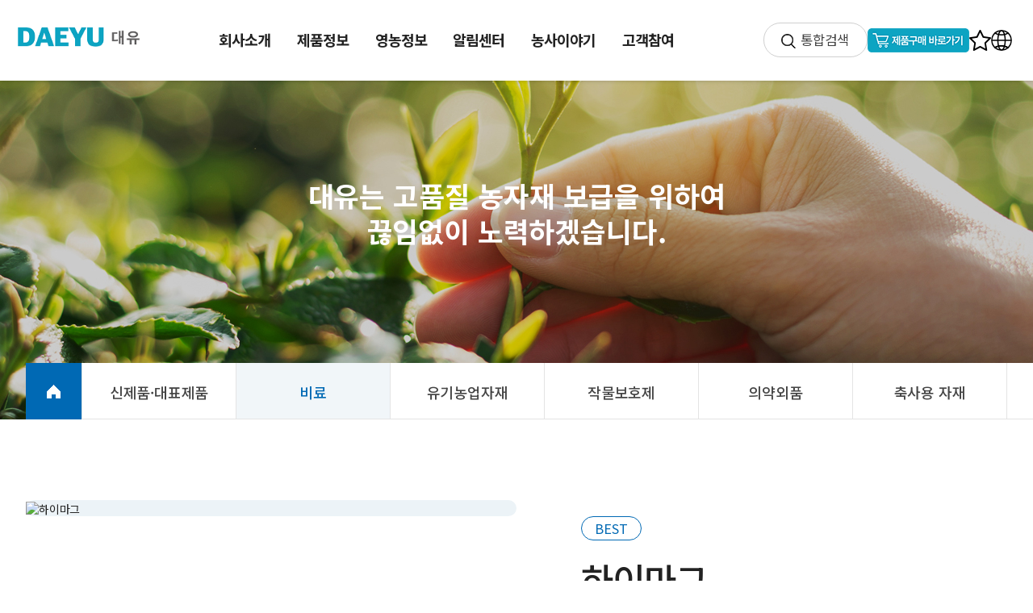

--- FILE ---
content_type: text/html; Charset=utf-8
request_url: https://dae-yu.co.kr/html/product_compost_detail.html?b_idx=NDQ1
body_size: 14368
content:

	  <!-- header start --> 
  <!DOCTYPE html>
<html lang="ko">
<head>
<meta charset="utf-8">
<meta http-equiv="X-UA-Compatible" content="IE=edge,chrome=1">
<meta name="viewport" content="width=device-width, initial-scale=1.0, maximum-scale=3.0, minimum-scale=1.0, user-scalable=yes">
<meta name="title" content="(주)대유 - 비료 유기농업자재 작물보호제의 선두주자">
<META NAME="Keyword" CONTENT="대유, 농약, 비료, 영양제, 농자재, 친환경, 나르겐, 노우애니멀, 대유가루자바, 대유고급속탄, 대유과비대애, 대유구연칼, 대유그로골드, 대유근안수, 대유기찬배, 대유나노수, 대유나락애, 대유내병탄, 대유내병토, 대유뉴쇼크, 대유다치로, 대유리카바, 대유만통탄, 대유멀티가드, 대유마그네겐, 대유무름스톱, 대유물푸레, 대유버섯나라, 대유바이아그로888, 대유베스트칼, 대유볼도액, 대유분잘나, 대유비대수, 대유불로토, 대유비젼4520, 대유빅, 대유빅찬스, 대유빠른칼슘23, 대유뿌리나라, 대유뿌리나라골드, 대유뿌리커, 대유새기나, 대유색당겨, 대유셀레늄, 대유수정애,대유순자바,대유수정애골드, 대유숫배아숫, 대유슈퍼피이, 대유슈퍼나르겐, 대유스탠드업, 대유실버수, 대유선몰트, 대유썬텐, 대유썬헬프, 대유씨골드, 대유씨그린, 대유아인산, 대유알알이착, 대유업스톱, 대유에스아이골드, 대유역뚝병뚝, 대유유기게르마늄, 대유올인5, 대유잘자바, 대유진목초, 대유진생비골드, 대유착색고애마, 대유촉진산, 대유칼라프린트, 대유칼슘100, 대유코발트, 대유키토맥, 대유탄뚝저뚝, 대유프레쉬스테이, 대유하우스애, 대유프로폴리스, 대유하이칼믹스, 대유회복탄, 대유휴마케이, 대유회춘토, 미리근, 부리오, 바이포란, 빅그레이드골드, 대유베리빅, 올오케이,고추애, 근비대, 깔잘나, 노도북, 농럭키, 농목초, 니트그로, 다칼슘, 대유007, 대유갈반뚝, 대유고애마, 대유골드, 대유나르겐, 대유뉴나르겐, 대유다목초, 대유더블빅, 대유부리오, 대유부리오골드, 대유붕붕칼골드, 대유삼포닌, 대유새깔라, 대유순자바, 대유스톱도장, 대유시니나, 대유아미노, 대유입상붕사, 대유진포도, 대유진해초, 대유키토산, 대유파워아인산, 대유하우스원, 대유허니문골드, 대유휴믹, 더블나르겐, 더믈마그넷, 물태비, 미리근알파, 버섯애, 보캅엠지, 새뿌리나, 색빠리와, 수도애, 스리빅, 썬칼라, 썬파워, 쏘일0119, 쏘일푸드, 업그레이드칼, 오스칼, 온상애,올마크, 진목초액기스, 짱짱캡, 칼맥스, 칼세븐, 칼쓰리, 칼엠21, 키자바, 테라톤, 톱칼라, 팜키퍼, 프로규산, 하이칼러, 허니문, 회춘토">
<META NAME="Description" CONTENT="회사소개,제품정보,영농정보,홍보센터,성공사례담,고객참여 등 수록">
<meta property="og:title" content="(주)대유 - 비료 유기농업자재 작물보호제의 선두주자">
<link rel="shortcut icon" href="/resources/images/favicon.ico?ver=1">
<meta property="og:url" content="https://dae-yu.co.kr/">
<meta property="og:image" content="/resources/images/common/logo.png?ver=1">
<meta property="og:description" content="회사소개,제품정보,영농정보,홍보센터,성공사례담,고객참여 등 수록">
<meta property="og:type" content="website">
<meta name="twitter:title" content="(주)대유 - 비료 유기농업자재 작물보호제의 선두주자">
<meta name="twitter:url" content="https://dae-yu.co.kr/">
<meta name="twitter:image" content="/resources/images/common/logo.png?ver=1">
<meta name="twitter:description" content="(주)대유 - 비료 유기농업자재 작물보호제의 선두주자">
<title>(주)대유 - 비료 유기농업자재 작물보호제의 선두주자</title>
<link rel="stylesheet" href="/resources/css/swiper.min.css">
<link rel="stylesheet" href="/resources/css/reset.css?ver=230726">
<link rel="stylesheet" href="/resources/css/respond.css?ver=230726">
<script src="/resources/js/jquery-2.1.1.min.js"></script>
<script src="/resources/js/swiper.min.js"></script>
<script src="/resources/js/ui.js"></script>
<script src="/resources/js/search.js"></script>
<meta name="naver-site-verification" content="f3e81735f60dddeeabb437651c96e6b77c84bfd1" /> 
</head>
<body>
<div id="wrap">

  <!-- header start --> 
  <!--header-->
	<header id="header">
		<h1 class="logo"><a href="/">주식회사 대유</a></h1>
		<div class="rightHead">
			<a href="/html/search.html" class="btn_search">통합검색</a>
      <div class="link_btn">
        <a href="https://smartstore.naver.com/dae-yu" target="_blank"></a>
      </div>
      <div class="icon">
        <a href="#" class="favorite"></a>
        <a href="https://drive.google.com/file/d/1f3ZaLJ0r3RPAO4LCCfpTkXFi8lwATwge/view?usp=drive_link" target="_blank" class="enBtn"></a>
        <!--<a href="https://smartstore.naver.com/dae-yu" target="_blank" class="link_go"></a>-->
      </div>
		</div>
		<div class="mb">
			<a href="javascript:;" class="btn_gnb">GNB메뉴 열기</a>
		</div>
		<div id="sideMenuWrap" class="menu_inner">
			<div class="side_menu">
				<div class="gnb">
					<ul class="menu">
						<li><a href="javascript:;"><span>회사소개</span></a>
							<ul>
								<li><a href="/html/company_ceo.html">CEO인사말</a></li>
								<li><a href="/html/company_intro.html">대유소개</a></li>
								<li><a href="/html/company_rnd.html">R&D</a></li>
								<!--<li><a href="/html/company_campus.html">괴산스마트캠퍼스</a></li>-->
								<li><a href="/html/company_patent.html">지식재산권</a></li>
								<li><a href="/html/company_history.html">회사연혁</a></li>
								<li><a href="/html/company_organization.html">조직도</a></li>
								<li><a href="/html/company_employment.html">채용정보</a></li>
								<li><a href="/html/company_loacte.html">대유 소재지</a></li>
							</ul>
						</li>
						<li><a href="javascript:;"><span>제품정보</span></a>
							<ul>
								<li><a href="/html/product_new.html">신제품·대표제품</a></li>
								<li><a href="/html/product_compost.html?pd_b_cagy=1211">비료</a></li>
								<li><a href="/html/product_compost.html?pd_b_cagy=1212">유기농업자재</a></li>
								<li><a href="/html/product_compost.html?pd_b_cagy=1213">작물보호제</a></li>
								<li><a href="/html/product_compost.html?pd_b_cagy=1214">의약외품</a></li>
								<li><a href="/html/product_compost.html?pd_b_cagy=1215">축사용자재</a></li>
							</ul>
						</li>
						<li><a href="javascript:;"><span>영농정보</span></a>
							<ul>
							    <li><a href="/html/farm_media.html">작물별 재배 영상</a></li>
								<li><a href="/html/farming_crop.html">농작물재배력</a></li>
								<li><a href="/html/farming_pictorial.html">원소결핍도감</a></li>
								<li><a href="/html/farming_stroy_1.html">영농자재 이야기</a></li>
								<li><a href="/html/farming_info.html">유익한 영농정보</a></li>
							</ul>
						</li>
						<li><a href="javascript:;"><span>알림센터</span></a>
							<ul>
							
								<li><a href="/html/public_news.html">대유소식</a></li>
								<li><a href="/html/public_noti.html">공지사항</a></li>
								<li><a href="/html/public_pr.html">홍보센터</a></li>
							</ul>
						</li>
						<li><a href="javascript:;"><span>농사이야기</span></a>
							<ul>
						  	    <li><a href="/html/public_media.html">대유맨 영상</a></li>
								<li><a href="/html/story_success.html">영농성공사례담</a></li>
							</ul>
						</li>
						<li><a href="javascript:;"><span>고객참여</span></a>
							<ul>
								<li><a href="/html/customer_qna.html">묻고 답하기</a></li>
								<li><a href="/html/customer_receipt_success.html">성공사례담 접수</a></li>
								<li><a href="/html/customer_receipt_idea.html">아이디어 접수</a></li>
								<li><a href="/html/customer_receipt_sns.html">SNS활동 접수</a></li>
								<li><a href="/html/contact_write.html">Contact Us</a></li>
							</ul>
						</li>
					</ul>
				</div>
				<div class="gnb_bg"></div>
				<a href="javascript:;" class="btn_gnb_close popX mb">닫기</a>
			</div>
		</div>
		<div class="side_bg"></div>
	</header>
	<!--//header--> 
  <!-- header End -->  
  <!-- header End --> 

	<!--container-->
	<div id="container" class="sub product"><!--제품정보 class="product"-->
		<!--visual-->
		<section class="sub_visual_area">
			<div class="inner">
				<div class="txt_wrap">
					<p class="txt"><strong>대유는 고품질 농자재 보급을 위하여<br> 끊임없이 노력하겠습니다. </strong></p>
				</div>

				<!--path-->
						<ul class="sub_path">
		<li class="home"><a href="/">HOME</a></li>
		<li ><a href="product_new.html">신제품·대표제품</a></li> <!--현재 페이지에 on-->
		<li class="on"><a href="product_compost.html?pd_b_cagy=1211">비료</a></li>
		<li ><a href="product_compost.html?pd_b_cagy=1212">유기농업자재</a></li>
		<li ><a href="product_compost.html?pd_b_cagy=1213">작물보호제</a></li>
		<li ><a href="product_compost.html?pd_b_cagy=1214">의약외품</a></li>
		<li ><a href="product_compost.html?pd_b_cagy=1215">축사용 자재</a></li>
		</ul>
 
				<!--//path-->
			</div>
		</section>
		<!--//visual-->

		<section id="content">
			<!--제품정보 > 상품상세-->
			<div class="inner">
				<div class="product_detail_info">
					<div class="img">
						<img src="/data/product/하이마그.png" alt="하이마그">
					</div>
					<div class="summary">
					<span class="tag best">BEST</span>							
						<p class="pr_name">하이마그</p>
						<p class="text">잎을 푸르고 싱싱하게!<br/>잎 황화현상 경감! 광합성능력 증대!</p>
						<ul class="capacity">
							
							<li>
								<strong class="tit">포장단위</strong>
								<p class="cont">500g</p>
							</li>
							
							<li>
								<strong class="tit">유효성분</strong>
								<p class="cont">고토 23%, 질소 3%, 인산 5%, 칼리 5%, 아연 0.08% 등</p>
							</li>
							
							
						</ul>
						<div class="btn_both">
							<a href="product_compost.html?pd_b_cagy=1211" class="btn blue list"><span>목록보기</span></a>
							<a href="javascript:window.print();" class="btn blue_line print"><span>인쇄하기</span></a>
						
						</div>
					</div>
				</div>

				<div class="product_detail_cont">

				
								<h3 class="title3">하이마그의 특징</h3>
								
								<ul class="list_dot">
									· 광합성 능력 향상, 엽록소형성 증진을 통해 잎을 푸르고 싱싱하게 하며 농작물의 품질향상을 도와주는 고농도 마그네슘 제제<br/>· 장마 후에 발생하기 쉬운 습해·가뭄·토양불량 등으로 발생하는 잎의 황화현상을 예방 및 회복시켜주는 식물에 없어서는 안 될 필수 제제<br/>· 영양분의 흡수와 체내이동을 증대시키고 각종 대사작용을 원활하게 하여 작물생육 활성화, 과실크기 증대, 당도 증가
								</ul>
								
								<h3 class="title3">하이마그의 사용기준 및 사용방법</h3>
								
								<div class="cont">
									<img src="/data/product/하이마그_표.png" alt="하이마그의 사용기준 및 사용방법">
								</ul>
								
								<h3 class="title3">하이마그의 상세정보</h3>
								
								<div class="cont">
									<img src="/data/product/하이마그_상세정보.png" alt="하이마그의 상세정보">
								</ul>
								
	
		
				</div>
			</div>
	<!--<div class="box_line customer_qna02">
	<p class="tit">※ 본 페이지의 저작권은 <span class="co_green">(주)대유의 사전 승인없이 모방 또는 복제하여 사용하는 경우 법에 따라 처벌</span>을 받게되며,
인쇄물로 제작하여 판매하거나 유상 교육의 교재로 활용하는 등 상업적 목적으로 이용이 불가합니다.</p>
	</div>-->	
			<!--//제품정보 > 상품상세-->
		</section>
	</div>
	<!--//container-->
</div>
<!--//wrap-->

<!--footer-->
  
<footer>
	<div class="bar_f_menu">
		<div class="f_menu">
			<a href="/html/etc_policy.html">개인정보 취급방침</a>
			<a href="/html/etc_email.html">이메일주소 무단수집거부</a>
			<a href="/html/contact_write.html">Contact Us</a>
		</div>
		<!--<p class="tel_number">02. 556. 6293</p>-->
		<div class="sns_share">
			<a href="https://blog.naver.com/daeyu6293" class="ico_blog" target="_blank">blog</a>
			<a href="https://www.youtube.com/channel/UCAXaHdaiZykj4awF239IKTA" class="ico_youtube" target="_blank">youtube</a>
		</div>
	</div>
	<div class="bar_f_add">
		<h2 class="f_logo">대유</h2>
		<address>
			<p><span>본사 : 서울특별시 강남구 학동로77길 26 대유빌딩</span><!--<span>TEL : 02-556-6293 &nbsp;&nbsp;&nbsp; FAX : 02-542-8065</span>--></p>
			<p><span>괴산공장(스마트캠퍼스)/연구소 : 충북 괴산군 괴산읍 대제산단1길 12 </span><!--<span>TEL : 043-834-3012 &nbsp;&nbsp;&nbsp;</span>--></p>			
      <p><span>고충처리함(내/외부 고발 시스템) : daeyua2@dae-yu.com</span></p>
      <p><span>본 페이지의 저작권은 (주)대유의 것으로 사전 승인 없이 모방 또는 복제하여 사용하는 경우 법에 따라 처벌을 받게 됩니다.</span></p>
			<p class="copyright">Copytight(c) DAEYU.CO.<!--<a href="https://drive.google.com/drive/folders/1BphNVqEN4Il2zqFkBx6CwXrJjfu05nGd" target="_blank">-->LTD</a>. All Rights Reserved</p>
		</address>
	</div>
</footer>


 
 <script type="text/javascript" src="//wcs.naver.net/wcslog.js"></script> <script type="text/javascript"> if(!wcs_add) var wcs_add = {}; wcs_add["wa"] = "91eeb107c481d0"; if(window.wcs) {wcs_do(); } </script>
<script type="text/javascript" src="//wcs.naver.net/wcslog.js"></script> <script type="text/javascript"> if(!wcs_add) var wcs_add = {}; wcs_add["wa"] = "c90f792395a6a0"; if(window.wcs) {wcs_do(); } </script> 
 
<!--//footer-->



<script>
	$(window).on('load', function(){
		subUI.productSlide(); //제품 슬라이드 - ui.js
	});
</script>
</body>
</html>


--- FILE ---
content_type: application/javascript
request_url: https://dae-yu.co.kr/resources/js/ui.js
body_size: 12610
content:
$(document).ready(function(){
	//checkResoultion();
	//디바이스 체크
	var windowWidth = $(window).width();
	if(windowWidth <= 1023){
		isCheckSize = 'mobile';  //mobile
	}else{
		isCheckSize = 'pc'; //pc
	}

	commonUI.init();
	subUI.scrXactive('.scr_x_active'); // 가로 스크롤
});

var windowHeight = $(window).height(),
	$html = $('html'),
	$body = $('body'),
	$wrap = $('#wrap'),
	$header = $('#header');

//메인페이지
var mainUI = {
	visualBanner: function(){ //메인 슬라이드
		var swiper = new Swiper('.main_visual_area .slide', {
			preloadImages:false,
			lazy: {
				loadPrevNext: true,
			},
			pagination: {
				el: '.swiper-pagination',
				type: 'bullets',
				clickable: true,
			},
			autoplay: {
			   delay: 3000,
			 },
			loop: true,
			slidesPerView:1,
			speed : 500,
			effect: 'fade',
			observer:true,
			observeParents: true,
			preventClicks:false,
			preventClicksPropagation:false,
			disableOnInteraction: false,
			on: {
				setTransition: function(){
					$('.main_visual_area').find('.txt_wrap').removeClass('active');
					$('.swiper-slide-active').find('.txt_wrap').addClass('active');
				},
				slideChangeTransitionEnd: function () {
					$('.main_visual_area').find('.txt_wrap').removeClass('active');
					$('.swiper-slide-active').find('.txt_wrap').addClass('active');
				},
			}
		});

		$(".main_visual_area").on('mouseenter touchstart', function(){
			swiper.autoplay.stop();
		});

		$(".main_visual_area").on('mouseleave touchend', function(){
			swiper.autoplay.start();
		});

	},
	listItemCover: function(){ //메인 상품영역
		//if(isCheckSize == 'pc'){ //pc인 경우만 hover효과

			$('.list_item').find('a').removeClass('aos-animate');

			$('.list_item').on('mouseenter', '.item a',function(){
				$(this).addClass('active');
			})
			$('.list_item').on('mouseleave', '.item a',function(){
				$(this).removeClass('active');
			});
		//}
	}
}

//공통
var commonUI = {
	init: function () {
		//this.pageTop(); //page top
		this.sideMenuOpen() //gnb 메뉴 호출
		this.tabActive('.tab_active'); //tab menu
		this.tabContent('.tab_content'); //tab menu type2
		//this.topFixed(); // top 고정
		//this.calendar('.datepicker'); //달력 호츌
		//this.layerOpen(); //레이어팝업
	},
	sideMenuOpen: function(e){ /* 사이드 메뉴 호출 */
		var $sideMenuWrap = $('#sideMenuWrap'),
			$sideMenu = $sideMenuWrap.children('.side_menu'),
			$btnGnbOpen = $('.btn_gnb'),
			$btnGnbClose = $('.btn_gnb_close'),
			$menuLi = $sideMenu.find('.menu > li'),
			$depth1 = $sideMenu.find('.menu > li > a'),
			$depth2 = $sideMenu.find('.menu > li > ul'),
			$html = $('html'),
			$body = $('body'),
			$wrap = $('#wrap'),
			$header = $('#header');
			
		//리사이징 할때는 gnb메뉴 close
		$html.removeClass('fixHeight');
		$depth1.removeClass('show');
		$sideMenu.removeClass('show');
		$header.removeClass('active');
		$header.find('.side_bg').hide();
		$sideMenuWrap.removeClass('active').css({opacity:0});

		if(isCheckSize == 'mobile'){ //mobile

			//OPEN
			$btnGnbOpen.click(function(){
				$html.addClass('fixHeight');
				$header.addClass('active');
				$header.find('.side_bg').fadeIn();
				$sideMenuWrap.addClass('active').animate({opacity:1},300);
			});
			$depth1.off('click');
			$depth1.on('click', function(e){
				$(this).parent('li').addClass('on').siblings('li').removeClass('on');
				$(this).parent('li').siblings().children('ul').slideUp(200);
				if(!$(this).next('ul').is(':visible')){
					$(this).next('ul').slideDown(200);
					$(this).parent('li').addClass('on').siblings('li').removeClass('on');
				}else{
					$(this).next('ul').slideUp(200);
					$(this).parent('li').removeClass('on');
				}
				e.stopPropagation();
			});

			//CLOSE
			$(document).on("click", ".btn_gnb_close, .side_bg",function(){
				$html.removeClass('fixHeight');
				$header.removeClass('active');
				$header.find('.side_bg').fadeOut();
				$sideMenuWrap.removeClass('active').animate({opacity:0},300);
			});
		}else if(isCheckSize == 'pc'){ //PC
			//초기화
			$depth2.hide();

			$depth1.on('mouseenter', function(){ //2depth 메뉴 호출
				$sideMenu.addClass('show');
				$header.addClass('active');
				$header.find('.side_bg').show();
			//	$(this).parent('li').addClass('on');
			});
			$sideMenuWrap.on('mouseleave', function(){ //2depth 메뉴 닫기
				$sideMenu.removeClass('show');
				$header.removeClass('active');
				$header.find('.side_bg').hide();
			});
			$menuLi.on('mouseenter', function(){ //선택 메뉴 활성화
				$(this).addClass('on').siblings('li').removeClass('on');
			});
			$menuLi.on('mouseleave', function(){
				$(this).removeClass('on');
			});
		}
	},
	topFixed: function(){ /* top 고정 */
		var navT = $('header').outerHeight();
		$(window).on('scroll touchmove', function(){
			if ( $(window).scrollTop() > navT ) {
				$('#wrap').addClass('scrolled');
			} else {
				$('#wrap').removeClass('scrolled');
			};
		});
	},
	layerOpen: function(id){ /* 레이어팝업 */
		var popHeight,
			popWidth,
			winHeight = $(window).height(),
			$layerWrap = $('.layer_wrap'),
			$layerPopup = $(id),
			$popClose = $layerPopup.find('.popClose'),
			$windowHeight = $(window).height();
			$mask = $(id).siblings('.mask');

		$(id).closest('.layer_wrap').show();
		$(id).show();
		$mask.fadeIn(100);

		popWidth = $(id).outerWidth();
		popHeight = $(id).outerHeight();

		if(winHeight <= popHeight ){ //팝업높이 > 윈도우 높이
			$(id).css({'height':winHeight, 'top': "20px", 'overflowY':'auto','transform':'translate(-50%,0)'});
		}

		$html.addClass('fixHeight');
		$body.addClass('fixHeight');
		$layerPopup.addClass('active');

		$popClose.on('click', function(e){
			commonUI.layerClose(id);
		});

		$mask.on("click", function(){
			commonUI.layerClose(id);
		});

		$(window).on('resize', function(){
			popWidth = $(id).outerWidth();
			popHeight = $(id).outerHeight();

			$(id).css({'height':'auto'});
			if(winHeight <= popHeight ){
				$(id).css({'top': "20px", 'overflowY':'auto','transform':'translate(-50%,0)'});
			}
		});
	},
	layerClose: function(id){ /* 레이어팝업 close*/
		var $layerPopup = $(id);
		$html.removeClass('fixHeight');
		$body.removeClass('fixHeight');
		$layerPopup.removeClass('active');
		$mask.fadeOut(100);
		setTimeout(function(){
			$layerPopup.hide().closest('.layer_wrap').hide();
		},100);
	},
	pageTop: function(){
		var btnTop = $('.btn_page_top');
		$(window).scroll(function(){
			if($(window).scrollTop() < 10){
				btnTop.fadeOut();
			}else{
				btnTop.fadeIn().css('display','block');
			}
		});

		btnTop.on('click', function(){
			$('html, body').animate({scrollTop : 0},300);
		});

	},
	tabActive: function(){
		if ( $('.tab_pr_kinds').length == 0) return;

		var $tabTitle = $('.tab_pr_kinds');
		$tabTitle.on('click', 'a', function(){
			idx = $(this).parent('li').index();
			$(this).addClass('on').siblings('a').removeClass('on');
		});
	},
	tabContent: function(){
		if ( $('.tab_content').length == 0) return;

		var $tabContent = $('.tab_content'),
			idx = 0;

		$('.tab_content').find('.tab_view').eq(0).show();
		$tabContent.on('click', '.tab_title a ,.tab_type a', function(){
			idx = $(this).index();
			$(this).addClass('on').siblings().removeClass('on');
			$(this).closest($tabContent).find('.tab_view').eq(idx).show().siblings('.tab_view').hide();
		});
	},
	calendar: function(e){
		var $e = $(e);
		if ( $e.length == 0) return;

		$( ".datepicker" ).datepicker({
			showOn: "both",
			buttonImage: "/pub/images/common/ico_calendar.gif",
			buttonImageOnly: true,
			buttonText: "Select date",
			dateFormat: "yy-mm-dd"
		});
	}
}

//상품상세
var subUI = {
	productSlide: function(){ //제품정보 슬라이드
		productSlide = $('.list_product_slide');
		slideLength = productSlide.find('.swiper-slide').length;
		productSlide.find('.total').text(slideLength); //total length

		var swiper = new Swiper('.list_product_slide', {
			//initialSlide: initialSlideNum,
			preloadImages:false,
			lazy: {
				loadPrevNext: true,
			},
			pagination: {
				el: '.progressbar',
				type: 'progressbar',
				clickable: true,
			},
			navigation: {
				prevEl: '.slide_prev',
				nextEl: '.slide_next',
			},
			autoplay: {
			   delay: 2000,
			},

			loop: true,
			slidesPerView:'auto',
			speed : 1000,
			//effect: 'fade',
			observer:true,
			observeParents: true,
			centeredSlides: true,
			on: {
				slideChangeTransitionStart: function () {
					productSlide.find('.current').text(this.realIndex + 1); //current index
					$('.swiper-slide-active').siblings('li').removeClass('on');
					setTimeout(function(){
						$('.swiper-slide-active').addClass('on');
					},300);
				},
				transitionEnd: function () {

				}
			},
			breakpoints: {
				// when window width is >= 320px
				320: {
					spaceBetween: 20
				},
				// when window width is >= 480px
				640: {
					spaceBetween: 25
				},
				1024: {
					spaceBetween: 40
				},
			},
			autoplayDisableOnInteraction:true,
			watchOverflow : true
		});

		var swiperStopState = false;
		$(".btn_stop").click(function(){
			swiperStopState = true;

			swiper.autoplay.stop();
			$(this).hide();
			$(".btn_play").css('display','inline-block');

		});
		$(".btn_play").click(function(){
			swiperStopState = false;

			swiper.autoplay.start();
			$(this).hide();
			$(".btn_stop").css('display','inline-block');
		});

		$(".list_product_slide").on('mouseenter touchstart', function(){
			swiper.autoplay.stop();
		});

		$(".list_product_slide").on('mouseleave touchend', function(){
			if( swiperStopState ) return;
			swiper.autoplay.start();
		});
	},
	scrSwiper : 'undefined',
	scrXactive : function(e){
		var $e = $(e);
		if ( $e.length == 0) return;

		if(isCheckSize == 'mobile'){
			subUI.scrSwiper = new Swiper('.scr_x_active', {
				direction: 'horizontal',
				pagination: {
					el: '.progressbar',
					type: 'progressbar',
					clickable: true,
				},
				navigation: {
					prevEl: '.slide_prev',
					nextEl: '.slide_next',
				},
				loop: false,
				slidesPerView:'auto',
				speed : 1000,
				observer:true,
				observeParents: true,
				breakpoints: {
					// when window width is >= 320px
					320: {
						//this.on();
					},
					1024: {
						//this.off();
					},
				},
			});
		}

		if(subUI.scrSwiper != 'undefined' && isCheckSize == 'pc'){
			subUI.scrSwiper.destroy(true, true);
		}
	}
}

//해상도 체크 (PC/MOBILE)
var isCheckSize = '';
var deviceChange = 'none';
function checkResoultion(){
	var windowWidth = $(window).width();
	if(windowWidth <= 1023 && isCheckSize != 'mobile'){
		isCheckSize = 'mobile';  //mobile
		deviceChange = 'change';
		$body.removeClass('pc').addClass('mobile');
	}else if(windowWidth > 1024 && isCheckSize != 'pc'){
		isCheckSize = 'pc'; //pc
		deviceChange = 'change';
		$body.removeClass('mobile').addClass('pc');
	}else{
		deviceChange = 'none';
	}
}

$(window).on('resize',function(){
	checkResoultion();
	if(deviceChange == "change"){
		commonUI.sideMenuOpen();//gnb 메뉴 호출
		subUI.scrXactive('.scr_x_active'); // 가로 스크롤
	}
});
/*즐겨찾기 기능*/
$(document).ready(function () {
  $('.favorite').on('click', function (e) {
      e.preventDefault(); // 기본 링크 동작 막기

      var bookmarkURL = window.location.href;
      var bookmarkTitle = document.title;
      var triggerDefault = false;

      if (window.sidebar && window.sidebar.addPanel) {
          // Firefox < 23
          window.sidebar.addPanel(bookmarkTitle, bookmarkURL, '');
      } else if ((window.sidebar && navigator.userAgent.toLowerCase().indexOf('firefox') > -1) || (window.opera && window.print)) {
          // Firefox ≥ 23 or Opera
          var $this = $(this);
          $this.attr('href', bookmarkURL);
          $this.attr('title', bookmarkTitle);
          $this.attr('rel', 'sidebar');
          $this.off(e);
          triggerDefault = true;
      } else if (window.external && ('AddFavorite' in window.external)) {
          // Internet Explorer
          window.external.AddFavorite(bookmarkURL, bookmarkTitle);
      } else {
          // Chrome, Safari, Edge 등
          alert((navigator.userAgent.toLowerCase().indexOf('mac') != -1 ? 'Cmd' : 'Ctrl') + '+D 키를 눌러 즐겨찾기에 추가하세요.');
      }

      return triggerDefault;
  });
});
